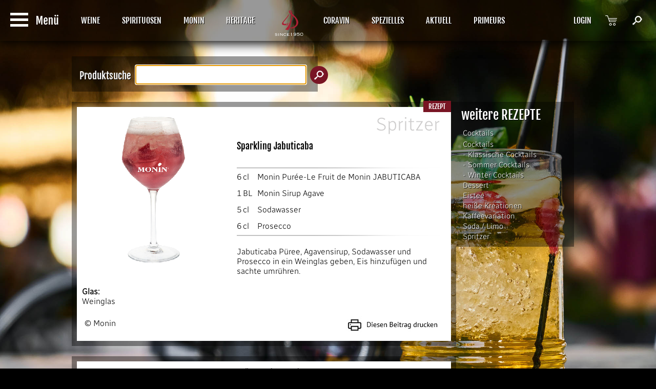

--- FILE ---
content_type: text/html; charset=UTF-8
request_url: https://www.derksen.at/recipes/163_sparkling_jabuticaba
body_size: 5743
content:
<!DOCTYPE html PUBLIC "-//W3C//DTD XHTML 1.0 Transitional//EN" "http://www.w3.org/TR/xhtml1/DTD/xhtml1-transitional.dtd">
<html xmlns="http://www.w3.org/1999/xhtml"><head>
<meta http-equiv="Content-Type" content="text/html; charset=utf-8" />
<base href="https://www.derksen.at/">

<link rel="stylesheet" type="text/css"  href="_css/style.php">
<!--[if IE]>
<link rel="stylesheet" type="text/css" media="screen" href="_css/ie.css" />
<![endif]--><link rel="shortcut icon" href="favicon.ico"/>
<link rel="stylesheet" href="_css/jquery-ui.css">
<script src="_js/jquery-1.10.2.js"></script>
<script src="_js/de_jquery-ui.js"></script>
<meta name="viewport" content="width=device-width">
<script src="_js/jquery.min.js"></script>
<script src="_js/jquery-ui.min.js"></script>
  

	<link  href="_module/gallery/jquery.fancybox.min.css" rel="stylesheet">
<script src="_module/gallery/jquery.fancybox.min.js"></script>
<script type="text/javascript">
	$("[data-fancybox]").fancybox({
		// Options will go here
	
				'transitionIn'		: 'none',
				'transitionOut'		: 'none',
				'titlePosition' 	: 'over',
				'titleFormat'		: function(title, currentArray, currentIndex, currentOpts) {
					return '<span id="fancybox-title-over">Bild ' + (currentIndex + 1) + ' / ' + currentArray.length + (title.length ? ' &nbsp; ' + title : '') + '</span>';
				}
			});
			


		
		
		function toogle_display(toogleID) {
    var x = document.getElementById(toogleID);
    if (x.style.display === "none") {
        x.style.display = "table-row";
    } else {
        x.style.display = "none";
    }
}
function toogle_display_class(toogleCLASS) {
    var all = document.getElementsByClassName(toogleCLASS);
    for (var i = 0; i < all.length; i++) {

  if (all[i].style.display === "none") {
        all[i].style.display = "table-cell";
    } else {
        all[i].style.display = "none";
    }
}

}

function toogle_display_class_block(toogleCLASS) {
    var all = document.getElementsByClassName(toogleCLASS);
    for (var i = 0; i < all.length; i++) {

  if (all[i].style.display === "none") {
        all[i].style.display = "block";
    } else {
        all[i].style.display = "none";
    }
}

}
function display_content(content_id)
	{
		
		jQuery('.display_content').each(function() {
            jQuery(this).hide();
        });
		jQuery('.display_content.'+content_id).each(function() {
            jQuery(this).show();
        });
		
		
	}
function set_content(content_name, content_value, mode)
{
  switch(mode)
  {
    case "0":
    {
      document.getElementById(content_name).value = content_value;
      break;
    }
    case "1":
    {
      if(document.getElementById(content_name).value!=="")
      document.getElementById(content_name).value =parseInt(document.getElementById(content_name).value) + parseInt(content_value);
    else
      document.getElementById(content_name).value = parseInt(content_value);

      break;
    }
  }
}

function hide_line(hideID) {
    var x = document.getElementById(hideID);
    x.style.display = "none";   
}


function set_content_class(class_name, class_value, mode) {
    var all = document.getElementsByClassName(class_name);  
    var old = document.getElementsByClassName(class_value);
   for (var i = 0; i < all.length; i++) {

  if(old[i].value!=="")
  {
    if (all[i].value !== "") {
	  all[i].value = parseInt(all[i].value) + parseInt(old[i].value);
      } else {
	  all[i].value = parseInt(old[i].value);
      }
  }
}

}

function toogle_menu() {
    

    var x = document.getElementById("grayout");
    switch(x.className) {
    case "toogle_display":
        x.className = "toogle_display_mobile";
        break;
    case "toogle_display_mobile":
        x.className = "toogle_display";
        break;
	case "toogle_display_mobile_start":
        x.className = "toogle_display_mobile_start2";
        break;
	case "toogle_display_mobile_start2":
        x.className = "toogle_display_mobile_start";
        break;
   
}
       
    var x = document.getElementById("mobile_menu");
    switch(x.className) {
    case "toogle_display":
        x.className = "toogle_display_mobile";
        break;
    case "toogle_display_mobile":
        x.className = "toogle_display";
        break;
	case "toogle_display_mobile_start":
        x.className = "toogle_display_mobile_start2";
        break;
	case "toogle_display_mobile_start2":
        x.className = "toogle_display_mobile_start";
        break;
   
}

    var x = document.getElementById("mainHead");
    switch(x.className) {
    case "mainHead":
        x.className = "mainHead_mobile";
        break;
    case "mainHead_mobile":
        x.className = "mainHead";
        break;
	case "mainHead_mobile_start":
        x.className = "mainHead_mobile_start2";
        break;
	case "mainHead_mobile_start2":
        x.className = "mainHead_mobile_start";
        break;
   
}
var x = document.getElementById("menu7");
    switch(x.className) {
    case "menu":
        x.className = "menu_mobile";
        break;
    case "menu_mobile":
        x.className = "menu";
        break;
	case "menu_mobile_start":
        x.className = "menu_mobile_start2";
        break;
	case "menu_mobile_start2":
        x.className = "menu_mobile_start";
        break;
   
}
var x = document.getElementById("menu8");
    switch(x.className) {
    case "menu":
        x.className = "menu_mobile";
        break;
    case "menu_mobile":
        x.className = "menu";
        break;
	case "menu_mobile_start":
        x.className = "menu_mobile_start2";
        break;
	case "menu_mobile_start2":
        x.className = "menu_mobile_start";
        break;
   
}
var x = document.getElementById("menu9");
    switch(x.className) {
    case "menu":
        x.className = "menu_mobile";
        break;
    case "menu_mobile":
        x.className = "menu";
        break;
	case "menu_mobile_start":
        x.className = "menu_mobile_start2";
        break;
	case "menu_mobile_start2":
        x.className = "menu_mobile_start";
        break;
   
}
var x = document.getElementById("menu10");
    switch(x.className) {
    case "menu":
        x.className = "menu_mobile";
        break;
    case "menu_mobile":
        x.className = "menu";
        break;
	case "menu_mobile_start":
        x.className = "menu_mobile_start2";
        break;
	case "menu_mobile_start2":
        x.className = "menu_mobile_start";
        break;
   
}
if(document.getElementById('menu11') !== null)
{
var x = document.getElementById("menu11");
    switch(x.className) {
    case "menu":
        x.className = "menu_mobile";
        break;
    case "menu_mobile":
        x.className = "menu";
        break;
	case "menu_mobile_start":
        x.className = "menu_mobile_start2";
        break;
	case "menu_mobile_start2":
        x.className = "menu_mobile_start";
        break;
   
}
}
if(document.getElementById('menu13') !== null)
{
var x = document.getElementById("menu13");
    switch(x.className) {
    case "menu":
        x.className = "menu_mobile";
        break;
    case "menu_mobile":
        x.className = "menu";
        break;
	case "menu_mobile_start":
        x.className = "menu_mobile_start2";
        break;
	case "menu_mobile_start2":
        x.className = "menu_mobile_start";
        break;
   
}
}if(document.getElementById('menu2323') !== null)
{
var x = document.getElementById("menu2323");
    switch(x.className) {
    case "menu":
        x.className = "menu_mobile";
        break;
    case "menu_mobile":
        x.className = "menu";
        break;
	case "menu_mobile_start":
        x.className = "menu_mobile_start2";
        break;
	case "menu_mobile_start2":
        x.className = "menu_mobile_start";
        break;
   
}
}if(document.getElementById('menu907') !== null)
{
var x = document.getElementById("menu907");
    switch(x.className) {
    case "menu":
        x.className = "menu_mobile";
        break;
    case "menu_mobile":
        x.className = "menu";
        break;
	case "menu_mobile_start":
        x.className = "menu_mobile_start2";
        break;
	case "menu_mobile_start2":
        x.className = "menu_mobile_start";
        break;
   
}
}if(document.getElementById('menu2397') !== null)
{
var x = document.getElementById("menu2397");
    switch(x.className) {
    case "menu":
        x.className = "menu_mobile";
        break;
    case "menu_mobile":
        x.className = "menu";
        break;
	case "menu_mobile_start":
        x.className = "menu_mobile_start2";
        break;
	case "menu_mobile_start2":
        x.className = "menu_mobile_start";
        break;
   
}
}

       
if(document.getElementById('site1') !== null)
{
    var x = document.getElementById("site1");
    if (x.className === "site") {
        x.className = "site_mobile";
    } else {
        x.className = "site";
    }
  } 
  if(document.getElementById('site2') !== null)
{
    var x = document.getElementById("site2");
    if (x.className === "site") {
        x.className = "site_mobile";
    } else {
        x.className = "site";
    }
  }
    
     var x = document.getElementById("footer_basic");
    if (x.className === "footer_basic") {
        x.className = "footer_basic_mobile";
    } else {
        x.className = "footer_basic";
    }
     var x = document.getElementById("footer_end");
    if (x.className === "footer_end") {
        x.className = "footer_end_mobile";
    } else {
        x.className = "footer_end";
    }
   
    
    
    
    var x = document.getElementById("slide_1");
    if(x != null && typeof(x) != 'undefined')
    {
    if (x.className === "slide_img") {
        x.className = "slide_img_mobile";
    } else {
        x.className = "slide_img";
    }
  }

   
    var x = document.getElementById("logo");
    switch(x.className) {
    case "logo":
        x.className = "logo_mobile";
        break;
    case "logo_mobile":
        x.className = "logo";
        break;
	case "logo_mobile_start":
        x.className = "logo_mobile_start2";
        break;
	case "logo_mobile_start2":
        x.className = "logo_mobile_start";
        break;
   
}
 var x = document.getElementById("logo2");
    switch(x.className) {
    case "logo_small":
        x.className = "logo_small_mobile";
        break;
    case "logo_small_mobile":
        x.className = "logo_small";
        break;
	case "logo_small_mobile_start":
        x.className = "logo_small_mobile_start2";
        break;
	case "logo_small_mobile_start2":
        x.className = "logo_small_mobile_start";
        break;
   
}

}


function print_window() {
  window.print();
}


function add_one(tmp_number)
{
  var results = +document.getElementById(tmp_number).value;     
  document.getElementById(tmp_number).value = results + 1;
}


function sub_one(tmp_number)
{
  var results = +document.getElementById(tmp_number).value;
  if(results > 1)
  document.getElementById(tmp_number).value = results - 1;
}
	</script>





<title>L. Derksen & Co. Gmbh. | Fine Wines & Spirits</title>

</head>

<body style="background-image: url(_img/background_89.jpg);">
 
  <div  class="hide_print" >
	<div id="mainHead" class="mainHead">
   <a href="javascript:void(0);"  style="position: absolute;top: 25px;left: 20px; z-index:100" onclick="toogle_menu();"> <img src="_img/icon_menu.png"></a>
	<nav class="mainNav">
		<ul style="z-index:2" class="mainNav"> 
		 <li class="menu" id="menu7" style=" ">		
							<a href="weine">WEINE</a>
						  </li><li class="menu" id="menu8" style=" ">		
							<a href="spirituosen">SPIRITUOSEN</a>
						  </li><li class="menu" id="menu9" style=" ">		
							<a href="monin">MONIN</a>
						  </li><li class="menu" id="menu2323" style=" ">		
							<a href="heritage">HERITAGE</a>
						  </li><li class="logo" id="logo"><a href="https://www.derksen.at/" style="padding:0px"><img src="_img/logo.svg" style="width: 175px;   height: 59px;" alt="L.Derksen & Co. GmbH"  title="L.Derksen & Co. GmbH"></a></li><li class="logo_small" id="logo2"><a href="https://www.derksen.at/" style="padding:0px"><img src="_img/logo2.svg" style="width:56px; height:50px; margin-left:9px; margin-right:9px" alt="L.Derksen & Co. GmbH"  title="L.Derksen & Co. GmbH"></a></li><li class="menu" id="menu907" style=" ">		
							<a href="https://www.derksen.at/marken/641_coravin">CORAVIN</a>
						  </li><li class="menu" id="menu593" style=" display: block !important; float:right; margin-right:1%;  position:absolute; right:50px;  ">		
							<a href="warenkorb"><img src="_img/icon_shopping_cart.png" /></a>
						  </li><li class="menu" id="menu10" style=" ">		
							<a href="spezielles">SPEZIELLES</a>
						  </li><li class="menu" id="menu11" style=" ">		
							<a href="aktuell">AKTUELL</a>
						  </li><li class="menu" id="menu13" style=" display: block !important; float:right; margin-right:1%;  position:absolute; right:100px;  ">		
							<a href="login">LOGIN</a>
						  </li><li class="menu" id="menu12" style=" max-width:50px; display: block !important; float:right; margin-right:1%;  position:absolute; right:0px;  ">		
							<a href="suche"> <img src="_img/icon_search.png" /></a>
						  </li><li class="menu" id="menu2397" style=" ">		
							<a href="bordeauxsubskription">PRIMEURS</a>
						  </li>                  
                   
			</ul>
		</div>
</div>
   
	 <div class="site"  id="site1"  >
<div class="hide_print"><div class="modul_bottom" style="float:none; !important"><div class="modul_design_black" style="padding: 15px !important;"><div class="modul_content_50_right" >
  <h2 style="position:absolute;  z-index:1;     padding: 11px 0px 0px 0px;">Produktsuche</h2>
  <div class="modul_desktop" />
  <form action="suche" method="post">
  <input type="text" name="search" class="search_big" autofocus="">
  <input type="hidden" name="sub_site" value="search_product">
  <input type="submit" class="search_big_button" value="">
  </form>
  </div>
  <div class="mobile_modul" />
  <form action="suche" method="post">
  <input type="text" name="search" class="search_big" >
  <input type="hidden" name="sub_site" value="search_product">
  <input type="submit" class="search_big_button" value="">
  </form>
  </div>
</div></div></div></div>
		  
<div class="modul_top_bottom">
			<div class="modul_block" style="float:left">
			<div class="modul_design_black">
			<div class="modul_design_white" style="    display: block;
    flex-wrap: nowrap;">
    <div class="modul_content_75" style="float:left;">
    
		

	<p class="block_title" style="    font-family: fjallaone;
    font-size: .8em;
    margin-top: -22px;
    margin-right: -10px;
    float: right;
    padding: 3px 10px;
    width: auto;
    text-transform: uppercase;
    color: #fff;
    background: #791524;">Rezept</p>
		    
<div style="float:left; width:300px; text-align:center;">
		<a data-fancybox="gallery" data-caption="" href="_img/recipes/163_sparkling_jabuticaba.jpg">
		<img src="_img/recipes/163_sparkling_jabuticaba.jpg" style="max-width:300px; max-height:300px">
		</a></div>
		      
	<table style="width:400px; float:left;">
	<tbody><tr><td colspan="3"><p class="background_headline">Spritzer</p><h2 style="float:left">Sparkling Jabuticaba</h2></td></tr>
	   <tr><td colspan="3">&nbsp;<br/><img src="_img/sub_line.png" style="height:2px; width:100%"></td></tr><tr  style="line-height:30px;"><td><a href="p/61924867-monin_pureele_fruit_de_monin_jabuticaba_1" style="color:black; text-shadow:none;">6</a></td><td><a href="p/61924867-monin_pureele_fruit_de_monin_jabuticaba_1" style="color:black; text-shadow:none;">cl</a></td><td style="padding-left:5px;"><a href="p/61924867-monin_pureele_fruit_de_monin_jabuticaba_1" style="color:black; text-shadow:none;">Monin Purée-Le Fruit de Monin JABUTICABA  </a></td></tr><tr  style="line-height:30px;"><td><a href="p/6128302-monin_sirup_agave_07" style="color:black; text-shadow:none;">1</a></td><td><a href="p/6128302-monin_sirup_agave_07" style="color:black; text-shadow:none;">BL</a></td><td style="padding-left:5px;"><a href="p/6128302-monin_sirup_agave_07" style="color:black; text-shadow:none;">Monin Sirup Agave  </a></td></tr><tr style="line-height:30px;"><td>5</td><td>cl</td><td style="padding-left:5px;">Sodawasser</td></tr><tr style="line-height:30px;"><td>6</td><td>cl</td><td style="padding-left:5px;">Prosecco</td></tr><tr><td colspan="3"><img src="_img/sub_line.png" style="height:2px; width:100%"><br/>&nbsp;</td></tr><tr><td colspan="3">Jabuticaba Püree, Agavensirup, Sodawasser und Prosecco in ein Weinglas geben, Eis hinzufügen und sachte umrühren.</td></tr>
	 </table><div style="clear:both"></div><br/><b>Glas:</b><br/>Weinglas<br/><br/><div style="float:left; padding:5px;">&copy; Monin  </div>
<div class="hide_print" style="width:200px; float:right">
	 
	<a href="javascript:void(0);" onclick="print_window();" style="padding:5px;"><img src="_img/icon_print.jpg"></a>
	
	
	
	</div>
	<div style="clear:both"></div>
	
	</div></div>
	</div></div>
	
<div class="hide_print"><div class="modul_block" style="float: left; "><div class="modul_design_black"><div class="modul_content_25">
<h1>weitere REZEPTE</h1><form action="recipes" method="post"><input type="hidden" name="sub_site" value="search_recipe" ><div class="filter"><label style="margin-right:1px; font-size:15px; cursor:pointer;"><input type="checkbox" style="display:none" onchange="this.form.submit()" name="filter_category[0]" value="0"><p style="padding:1px 4px 1px 3px;  " class="hover">Cocktails</p></label><label style="margin-right:1px; font-size:15px; cursor:pointer;"><input type="checkbox" style="display:none" onchange="this.form.submit()" name="filter_category[0]" value="0"><p style="padding:1px 4px 1px 3px;  " class="hover"><p style="padding:1px 4px 1px 3px;  " class="hover">Cocktails</p></label><label style="margin-right:1px; font-size:15px; cursor:pointer;"><input type="checkbox" style="display:none" onchange="this.form.submit()" name="filter_category[0.1]" value="0.1"><p style="padding:1px 4px 1px 3px;  " class="hover">- Klassische Cocktails</p></label><label style="margin-right:1px; font-size:15px; cursor:pointer;"><input type="checkbox" style="display:none" onchange="this.form.submit()" name="filter_category[0.2]" value="0.2"><p style="padding:1px 4px 1px 3px;  " class="hover">- Sommer Cocktails</p></label><label style="margin-right:1px; font-size:15px; cursor:pointer;"><input type="checkbox" style="display:none" onchange="this.form.submit()" name="filter_category[0.3]" value="0.3"><p style="padding:1px 4px 1px 3px;  " class="hover">- Winter Cocktails</p></label><label style="margin-right:1px; font-size:15px; cursor:pointer;"><input type="checkbox" style="display:none" onchange="this.form.submit()" name="filter_category[1]" value="1"><p style="padding:1px 4px 1px 3px;  " class="hover">Dessert</p></label><label style="margin-right:1px; font-size:15px; cursor:pointer;"><input type="checkbox" style="display:none" onchange="this.form.submit()" name="filter_category[2]" value="2"><p style="padding:1px 4px 1px 3px;  " class="hover">Eistee</p></label><label style="margin-right:1px; font-size:15px; cursor:pointer;"><input type="checkbox" style="display:none" onchange="this.form.submit()" name="filter_category[4]" value="4"><p style="padding:1px 4px 1px 3px;  " class="hover">heiße Kreationen</p></label><label style="margin-right:1px; font-size:15px; cursor:pointer;"><input type="checkbox" style="display:none" onchange="this.form.submit()" name="filter_category[5]" value="5"><p style="padding:1px 4px 1px 3px;  " class="hover">Kaffeevariation</p></label><label style="margin-right:1px; font-size:15px; cursor:pointer;"><input type="checkbox" style="display:none" onchange="this.form.submit()" name="filter_category[6]" value="6"><p style="padding:1px 4px 1px 3px;  " class="hover">Soda / Limo</p></label><label style="margin-right:1px; font-size:15px; cursor:pointer;"><input type="checkbox" style="display:none" onchange="this.form.submit()" name="filter_category[7]" value="7"><p style="padding:1px 4px 1px 3px;  " class="hover">Spritzer</p></label></div></form><div style="clear:both"></div></div></div></div></div></div><div class="modul_desktop"><div class="modul_top_bottom" >
			<div class="modul_block" style="float:left"><div class="modul_design_black"><div class="modul_design_white"><div class="modul_content_75" style="float:left; text-align:center;" ><h3 style="text-align:center;">Produkte für Sparkling Jabuticaba</h3><br/><div class="slide_content" style="width:100%; text-align:center; background-image: none; padding: 10px 0px 10px;"><table style="width:100%"><tr><td style="text-align:center; font-size:14px; width:33%;    vertical-align: top;" ><a href="p/61924867-monin_pureele_fruit_de_monin_jabuticaba_1" style="color:black; text-shadow:none"><img src="_img/product/61924867_v_web.jpg" style="max-width:100%; max-height:200px;" /><br/>Monin Purée-Le Fruit de Monin JABUTICABA  <br/></a></td><td style="text-align:center; font-size:14px; width:33%;    vertical-align: top;" ><a href="p/6128302-monin_sirup_agave_07" style="color:black; text-shadow:none"><img src="_img/product/6128302_v_web.jpg" style="max-width:100%; max-height:200px;" /><br/>Monin Sirup Agave  <br/></a></td></tr> </table> </div></div></div></div><br/><div style="clear:both"></div>
</div></div></div><div class="mobile_modul"><div class="modul_top_bottom" >
			<div class="modul_block" style="float:left"><div class="modul_design_black"><div class="modul_design_white"><div class="modul_content" style="float:left; text-align:center !important;" ><h3 style="text-align:center;">Produkte für Sparkling Jabuticaba</h3><br/><div class="slide_content" style="width:100%; text-align:center; background-image: none; padding: 10px 0px 10px;"><a href="p/61924867-monin_pureele_fruit_de_monin_jabuticaba_1" style="color:black; text-shadow:none"><img src="_img/product/61924867_v_web.jpg" style="max-width:100%; max-height:200px;" /><br/>Monin Purée-Le Fruit de Monin JABUTICABA  <br/></a><a href="p/6128302-monin_sirup_agave_07" style="color:black; text-shadow:none"><img src="_img/product/6128302_v_web.jpg" style="max-width:100%; max-height:200px;" /><br/>Monin Sirup Agave  <br/></a></div></div></div></div><br/><div style="clear:both"></div>
</div></div></div>

	<div style="clear:both"></div>
</div></div><div style="clear:both"></div>


</div>
</div></div>

<div class="hide_print" style="background-image:url(_img/black_transparent.png); background-repeat:repeat; width:100%;         min-height: 160px;
    padding-top: 15px; ">


<div id="footer_basic" class="footer_basic" >
<div style="margin-right:40px;padding-bottom:20px; float:left">
<p style="color:white; text-shadow: 1px 1px black;
    font-size:16px;
    font-family:fjallaone;text-decoration:none; padding-bottom:5px;" >L.Derksen &amp; Co. GmbH</p>
<p style="text-shadow: 1px 1px black;
    font-size:14px; line-height:22px; color:white;
	text-decoration:none;">Im Atzersfeld 4<br/>
A-2100 Leobendorf<br/><br/><a href="https://www.facebook.com/l.derksen.co" target="_blank"><img src="_img/facebook.png" style="margin:0px 10px 0px 0px;" ></a>
<a href="https://www.instagram.com/l.derksen.co/" target="_blank"> <img src="_img/instagram.png" style="margin:0px 10px;"></a><a href="https://at.linkedin.com/company/derksen" target="_blank"><img src="_img/linkedin.png" style="margin:0px 0px 0px 10px;" ></a>

</div>
<div style="margin-left:0px; margin-right:0px; float:left;  padding-bottom:20px; "><p style="color:white; text-shadow: 1px 1px black;
    font-size:16px;
	font-family:fjallaone;text-decoration:none; padding-bottom:5px;" >Quick Links</p><div style=" float:left; "></div><div  style="margin-right:40px; margin-left:0px; float:left"><a href="about" style="text-shadow: 1px 1px black;
    font-size:14px !important; line-height:22px; color:white;
	text-decoration:none;">Über uns</a><br/><a href="marken" style="text-shadow: 1px 1px black;
    font-size:14px !important; line-height:22px; color:white;
	text-decoration:none;">Unsere Marken</a><br/><a href="recipes" style="text-shadow: 1px 1px black;
    font-size:14px !important; line-height:22px; color:white;
	text-decoration:none;">Rezepte</a><br/><a href="https://www.derksen.at/bordeaux24.html" style="text-shadow: 1px 1px black;
    font-size:14px !important; line-height:22px; color:white;
	text-decoration:none;">Bordeaux 2024</a><br/></div></div><div style="margin-left:0px; margin-right:0px; float:left;  padding-bottom:20px; "><p style="color:white; text-shadow: 1px 1px black;
    font-size:16px;
	font-family:fjallaone;text-decoration:none; padding-bottom:5px;" >Bestellung</p><div style=" float:left; "></div><div  style="margin-right:40px; margin-left:0px; float:left"><a href="https://www.derksen.at/bestellinfo" style="text-shadow: 1px 1px black;
    font-size:14px !important; line-height:22px; color:white;
	text-decoration:none;">Bestellinfo</a><br/><a href="https://www.derksen.at/versand" style="text-shadow: 1px 1px black;
    font-size:14px !important; line-height:22px; color:white;
	text-decoration:none;">Versandinfo</a><br/><a href="https://www.derksen.at/bezahlarten" style="text-shadow: 1px 1px black;
    font-size:14px !important; line-height:22px; color:white;
	text-decoration:none;">Bezahlarten</a><br/><a href="https://www.derksen.at/warenkorb" style="text-shadow: 1px 1px black;
    font-size:14px !important; line-height:22px; color:white;
	text-decoration:none;">Warenkorb</a><br/></div><div  style="margin-right:40px; margin-left:0px; float:left"><a href="https://www.derksen.at/login" style="text-shadow: 1px 1px black;
    font-size:14px !important; line-height:22px; color:white;
	text-decoration:none;">Kundenkonto</a><br/><a href="https://www.derksen.at/widerrufsrecht" style="text-shadow: 1px 1px black;
    font-size:14px !important; line-height:22px; color:white;
	text-decoration:none;">Widerrufsrecht</a><br/><a href="https://www.derksen.at/support" style="text-shadow: 1px 1px black;
    font-size:14px !important; line-height:22px; color:white;
	text-decoration:none;">Support</a><br/><a href="https://www.derksen.at/faq" style="text-shadow: 1px 1px black;
    font-size:14px !important; line-height:22px; color:white;
	text-decoration:none;">FAQ</a><br/></div></div><div style="margin-left:0px; margin-right:0px; float:left;  padding-bottom:20px; "><p style="color:white; text-shadow: 1px 1px black;
    font-size:16px;
	font-family:fjallaone;text-decoration:none; padding-bottom:5px;" >Kontakt & Service</p><div style=" float:left; "></div><div  style="margin-right:40px; margin-left:0px; float:left"><a href="kundenbetreuer" style="text-shadow: 1px 1px black;
    font-size:14px !important; line-height:22px; color:white;
	text-decoration:none;">Kundenbetreuung</a><br/><a href="https://www.derksen.at/kontakt" style="text-shadow: 1px 1px black;
    font-size:14px !important; line-height:22px; color:white;
	text-decoration:none;">Öffnungszeiten</a><br/><a href="https://www.derksen.at/events" style="text-shadow: 1px 1px black;
    font-size:14px !important; line-height:22px; color:white;
	text-decoration:none;">Veranstaltungen</a><br/></div></div><div style="float:left">
    
    <p style="color:white; text-shadow: 1px 1px black;
    font-size:16px;
    font-family:fjallaone;text-decoration:none; padding-bottom:5px;" >Newsletter</p>

    <table style="color:white; font-size:14px !important; text-shadow: 1px 1px black; padding-bottom:20px; line-height:22px;">
	<tr><td><a href="https://www.derksen.at/newsletter" target="_blank" > <img src="_img/mail.png" style="max-height:20px" /></a></td><td colspan="3"><a href="https://www.derksen.at/newsletter" target="_blank" >für den Newsletter anmelden</a></td></tr>
	<tr style="line-height:14px"><td>&nbsp;</td></tr>
	<tr><td width="23px"><img src="_img/icon_phone.png" style="max-height:20px" /></td> <td>02262 68 142 0</td><td width="23px"><a href="kontakt"><img src="_img/icon_place.png" style="max-height:20px" /></a></td> <td><a href="kontakt" style="text-decoration:none; font-size:14px !important">Kontakt/Anfahrt</a></td></tr>
	<tr><td width="23px"><img src="_img/icon_fax.png" style="max-height:20px" /></td> <td style="padding-right:2px">02262 68 142 33</td><td><a href="kontakt"><img src="_img/icon_mail.png" style="max-height:20px" /></a></td> <td>&#105;&#110;&#102;&#111;&#064;&#100;&#101;&#114;&#107;&#115;&#101;&#110;&#046;&#097;&#116;</td></tr>
 </table>   
</div>
 
</div>

<div style="clear:both"></div>
</div>
<div class="hide_print">
<div id="footer_end" class="footer_end">

  <p style="padding-top:10px; font-size:14px; text-shadow: 1px 1px black;float:left">&copy; 2026 L.Derksen &amp; Co. GmbH | <a href="impressum" style="color:white; text-decoration:none;">Impressum</a> | <a href="datenschutz" style="color:white; text-decoration:none;">Datenschutz</a> | <a href="agbs" style="color:white; text-decoration:none;">AGB</a> | <a href="https://www.derksen.at/_img/derksen_bio_zertifikat.pdf">AT-BIO-301 Bioprodukte sind als BIO gekennzeichnet.</a></p>
   <div  style="float:right"> <a href="http://www.derksen.at/monincup" target="_blank" style="margin-right:20px;"><img src="_img/monincup.png" alt="Monin Schüler Cup" title="Monin Schülercup" /></a>
  <a href="http://www.moninshop.at/" target="_blank" ><img src="_img/moninshop.png" alt="Moninshop" title="Monin Online Shop" /></a>
   </div>
  </div>  
</div>



<div class="hide_print">
 <div id="grayout" class="toogle_display">
 
</div>
<div id="mobile_menu" class="toogle_display">
<a href="https://www.derksen.at/" ><img src="_img/icon_home.png" style="float:left" /> Startseite </a><p style="clear:both"></p> <a href="https://www.derksen.at/login" ><img src="_img/icon_user_small.png" style="float:left" /> Login</a><p style="clear:both"></p>
    <p style="font-size:20px;font-weight:bold;margin-top:20px; margin-bottom:0px">
    
    <a href="javascript:void(0);" onclick="toogle_display_class_block('mobile_produkte');" ><img src="_img/arrow_down.png" class="mobile_produkte" style="float:left; display:block" /><img src="_img/arrow_right.png" class="mobile_produkte" style="float:left; display:none" />Produkte</a></p><p class="mobile_produkte" style="display:block" ><a href="https://www.derksen.at/suche" style="padding-left:28px; ">Produktsuche</a><a href="https://www.derksen.at/aktuell" style="padding-left:28px">Aktuell</a><br/><a href="https://www.derksen.at/weine" style="padding-left:28px">Weine</a><a href="https://www.derksen.at/spirituosen" style="padding-left:28px">Spirituosen</a><a href="https://www.derksen.at/monin" style="padding-left:28px">Monin</a><a href="https://www.derksen.at/heritage" style="padding-left:28px">Heritage</a><a href="https://www.derksen.at/marken/641_coravin" style="padding-left:28px">Coravin</a><a href="https://www.derksen.at/spezielles" style="padding-left:28px">Spezielles</a><br/><a href="https://www.derksen.at/marken" style="padding-left:28px">Unsere Marken</a><a href="https://www.derksen.at/bordeaux24.html" style="padding-left:28px">Bordeaux 2024</a><a href="https://www.derksen.at/recipes" style="padding-left:28px">Rezepte</a></p><p style="font-size:20px;font-weight:bold;margin-top:20px; margin-bottom:0px">
    
    <a href="javascript:void(0);" onclick="toogle_display_class_block('mobile_company');" ><img src="_img/arrow_down.png" class="mobile_company" style="float:left; display:none" /><img src="_img/arrow_right.png" class="mobile_company" style="float:left; " />Unternehmen</a></p><p class="mobile_company" style="display:none" ><a href="https://www.derksen.at/about" style="padding-left:28px; ">Über uns</a><a href="https://www.derksen.at/kundenbetreuer" style="padding-left:28px">Kundenbetreuer</a></p><p style="font-size:20px;font-weight:bold;margin-top:20px; margin-bottom:0px">
    
    <a href="javascript:void(0);" onclick="toogle_display_class_block('mobile_download');" ><img src="_img/arrow_down.png" class="mobile_download" style="float:left; display:none" /><img src="_img/arrow_right.png" class="mobile_download" style="float:left; " />Downloads</a></p><p class="mobile_download" style="display:none" ><a href="https://www.derksen.at/downloads" style="padding-left:28px; ">Downloads</a><a href="http://www.derksen.at/Sortimentsliste.pdf" target="_blank" style="padding-left:28px">Sortimentsliste</a></p><p style="font-size:20px;font-weight:bold;margin-top:20px; margin-bottom:0px"><a href="javascript:void(0);" onclick="toogle_display_class_block('mobile_contact');" ><img src="_img/arrow_down.png" class="mobile_contact" style="float:left; display:none" /><img src="_img/arrow_right.png" class="mobile_contact" style="float:left; " />Kontakt</a></p><p class="mobile_contact" style="display:none" ><a href="https://www.derksen.at/bestellung" style="padding-left:28px; ">Bestellung</a><a href="https://www.derksen.at/kontakt" style="padding-left:28px">Kontakt/Anfahrt</a><a href="https://www.derksen.at/kontakt" style="padding-left:28px">Öffnungszeiten</a></p>


</div></div>


</div>



  <!-- // bss-slides -->  

<script src="_js/hammer.min.js"></script><!-- for swipe support on touch interfaces -->
<script src="_js/slide.min.js"></script>
<script>
var opts = {
    auto : {
        speed : 5000, 
        pauseOnHover : true
    },
    fullScreen : false, 
    swipe : true
};
makeBSS('.num1', opts);

var opts2 = {
    auto : {
        speed : 7500, 
        pauseOnHover : true
    },
    fullScreen : false,
    swipe : true
};
makeBSS('.num2', opts2);
</script>
</body>
</html>

--- FILE ---
content_type: image/svg+xml
request_url: https://www.derksen.at/_img/logo2.svg
body_size: 8134
content:
<?xml version="1.0" encoding="UTF-8"?>
<svg id="Ebene_1" xmlns="http://www.w3.org/2000/svg" xmlns:xlink="http://www.w3.org/1999/xlink" version="1.1" viewBox="0 0 211.62 191.02">
  <!-- Generator: Adobe Illustrator 29.6.1, SVG Export Plug-In . SVG Version: 2.1.1 Build 9)  -->
  <defs>
    <style>
      .st0 {
        fill: none;
      }

      .st1 {
        fill: #ac1f34;
      }

      .st2 {
        fill: #fff;
      }

      .st3 {
        clip-path: url(#clippath);
      }
    </style>
    <clipPath id="clippath">
      <rect class="st0" x="0" y=".49" width="211.62" height="191.02"/>
    </clipPath>
  </defs>
  <g class="st3">
    <path class="st1" d="M99.91,26.96c-.17,3.6.87,7.28-3.47,13.99s-35.28,42.97-38.82,48.05c-3.54,5.08-9.99,18.8,4.59,21.51,11.22,2.09,17.76,1.49,19.99,1.53,2.23.05,1.83-.68,2.15-2.18.32-1.5,1.24-3.51,1.97-3.91.73-.4,1.43-1.66,1.64-2.66.21-1,1.5-3.15-.22-2.84-1.72.31-6.14,1.15-13.07,1.57-9.64.58-15.47-6.64-7.26-16.34,8.21-9.7,30.99-39.29,32.59-42.01,1.64-2.78,3.78-8.8,2.85-10.75-.93-1.95-2.93-5.97-2.93-5.97"/>
    <path class="st1" d="M87.86,114.7l5.57-.07c1.41-2.28,1.1-3.88,1.91-5.64.8-1.76,5.56-12.38,6.6-14.52l-5.27.18c-2.5,5.71-4.44,9.73-5.49,12.13-1.38,3.14-3.32,7.92-3.32,7.92"/>
    <path class="st1" d="M110.12,127.92c6.88,1.86,17.52,1.62,24.72-1.48,24.41-10.51,31.88-31.54,19.9-57.79-4.56-10-16.14-22.47-25.19-29.84.12,3.34-1.07,12.05-1.72,18.27-.65,6.22-8.69,48.98-17.71,70.85M122.7,22.93s-1.37-3.41-2.62-7.2c-1.25-3.8-2.54-5.36-4.99-8.12-2.45-2.76-4.74-1.07-5.05.8-.31,1.87,1.16,4.91,3.1,7.2,1.94,2.29,6,5.24,8.16,6.65l1.4.68ZM101.71,148.38l-24.21-4.09c2.4-5.78,4.25-4.38,7.62-8.81,2.6-3.44,3.51-4.18,5.1-6.49,2-2.92,5.54-7.13,8.15-11.43,10.89-17.97,19.76-44.29,21.35-55.49,1.59-11.2,3.76-23.66,2.7-29.08-10.26-7.96-11.31-8.15-14.42-12.25-3.05-4.01-6.19-13.53-1.24-17.92,4.81-4.25,11.56-2.38,15.72,3.17,3.77,5.03,4.69,11.36,6.72,20.95,19.27,13.73,46.13,42.69,45.45,64.68-.83,26.66-27.7,43.33-46.78,43.74-9.53.21-13.31-1.52-19.4-2.29-1.4,3.57-2.4,5.78-3.89,9.3-.8,1.9-2.85,6.02-2.85,6.02"/>
    <path class="st2" d="M210.82,174.73c-.53-1.41-1.29-2.62-2.28-3.66-.99-1.03-2.2-1.85-3.64-2.45-1.43-.6-3.07-.9-4.9-.9s-3.47.3-4.91.9c-1.43.6-2.65,1.42-3.64,2.45-.99,1.03-1.75,2.25-2.28,3.66-.53,1.41-.8,2.93-.8,4.56s.26,3.16.8,4.56c.53,1.41,1.29,2.62,2.28,3.66.99,1.03,2.2,1.83,3.64,2.39,1.43.56,3.07.84,4.91.84s3.47-.28,4.9-.84c1.43-.56,2.65-1.36,3.64-2.39.99-1.03,1.75-2.25,2.28-3.66.53-1.4.8-2.93.8-4.56s-.27-3.16-.8-4.56M206.11,185.79c-1.32,1.61-3.36,2.41-6.11,2.41s-4.79-.8-6.11-2.41c-1.32-1.61-1.98-3.77-1.98-6.5s.66-4.89,1.98-6.5c1.32-1.61,3.36-2.41,6.11-2.41s4.79.8,6.11,2.41c1.32,1.61,1.98,3.77,1.98,6.5s-.66,4.89-1.98,6.5M164.03,176.19l4.86,4.48.47-.47c-.17-.23-.26-.39-.26-.47,0-.37.5-.78,1.49-1.23.99-.44,2.35-.67,4.07-.67,1.81,0,3.27.44,4.39,1.31,1.12.88,1.68,2.04,1.68,3.51,0,1.72-.6,3.03-1.79,3.94-1.19.9-2.73,1.36-4.63,1.36-1.23,0-2.32-.11-3.25-.34-.93-.23-1.72-.5-2.37-.82-.64-.32-1.13-.64-1.46-.99-.33-.34-.49-.63-.49-.86,0-.26.06-.52.17-.78l-.39-.34-2.97,4.3.47.3c.17-.23.4-.34.69-.34.17,0,.48.14.93.43.44.29,1.04.6,1.79.95.75.34,1.66.64,2.73.9,1.08.26,2.32.39,3.72.39,3.53,0,6.14-.75,7.83-2.24,1.69-1.49,2.54-3.5,2.54-6.02,0-1.12-.22-2.15-.67-3.1-.45-.95-1.08-1.76-1.92-2.45-.83-.69-1.84-1.23-3.01-1.61-1.18-.39-2.5-.58-3.96-.58-.92,0-1.94.09-3.06.28-1.12.19-2.22.55-3.31,1.1v-5.03h12.95c.43,0,.72.09.86.26.14.17.22.44.22.82h.52v-5.21h-.52c0,.37-.07.64-.22.8-.14.16-.43.24-.86.24h-17.17v.52c.37,0,.64.07.8.21.16.14.24.43.24.86v4.17c0,.8-.07,1.33-.21,1.57-.14.25-.44.4-.9.45v.43ZM141,184.58l-2.37,4.78.56.22c.12-.14.26-.25.43-.32.17-.07.33-.11.47-.11.52,0,1.01.11,1.48.34.47.23.95.4,1.44.52.83.23,1.64.41,2.43.54.79.13,1.74.19,2.86.19,1.63,0,3.11-.23,4.43-.69,1.32-.46,2.45-1.17,3.4-2.13.95-.96,1.67-2.14,2.17-3.55.5-1.41.75-3.03.75-4.86,0-1.69-.23-3.26-.69-4.71-.46-1.45-1.13-2.7-2.02-3.74-.89-1.05-1.99-1.86-3.29-2.45-1.31-.59-2.82-.88-4.54-.88-2.93,0-5.24.66-6.95,1.98-1.71,1.32-2.56,3.27-2.56,5.85,0,1.2.26,2.26.77,3.16.52.9,1.19,1.66,2.02,2.26.83.6,1.79,1.05,2.88,1.35,1.09.3,2.2.45,3.31.45,1.49,0,2.88-.19,4.15-.58,1.28-.39,2.33-1.12,3.16-2.22h.09c0,.14,0,.29.02.43.01.14.02.27.02.39,0,2.7-.65,4.6-1.96,5.72-1.31,1.12-3.19,1.68-5.66,1.68-.86,0-1.68-.09-2.47-.26-.79-.17-1.47-.39-2.04-.67-.57-.27-1.03-.57-1.38-.9-.34-.33-.52-.64-.52-.93,0-.11,0-.21.02-.3.01-.09.04-.2.07-.34l-.52-.21ZM154.49,177.33c-.36.56-.83,1.05-1.42,1.46-.59.42-1.26.74-2.02.97-.76.23-1.54.34-2.35.34s-1.63-.09-2.41-.28c-.77-.19-1.46-.47-2.04-.86s-1.06-.9-1.42-1.55c-.36-.64-.54-1.41-.54-2.3,0-1.55.57-2.77,1.7-3.66,1.13-.89,2.56-1.33,4.28-1.33.8,0,1.61.09,2.41.26.8.17,1.53.47,2.17.88.65.42,1.17.96,1.57,1.64.4.67.6,1.53.6,2.56,0,.69-.18,1.31-.54,1.87M121.25,190.61h5.68v-.52c-.4,0-.68-.09-.82-.28-.14-.19-.22-.44-.22-.75v-19.49c0-.4.06-.68.17-.84.11-.16.34-.24.69-.24v-.52h-5.08v.52c.66,0,.99.27.99.82,0,.37-.24.67-.73.9-.49.23-.9.35-1.25.35-.37,0-.56-.27-.56-.82h-.52v4.39h.52c0-.26.07-.47.22-.65.14-.17.32-.3.54-.39.22-.09.45-.14.71-.17.26-.03.49-.04.69-.04v16.18c0,.32-.07.57-.22.75-.14.19-.42.28-.82.28v.52ZM90.14,188.89c0,.49-.06.81-.19.97-.13.16-.39.24-.8.24v.52h17.81c.43,0,.72.06.86.17.14.11.22.36.22.73h.52v-4.35h-.52c0,.37-.07.64-.22.8-.14.16-.43.24-.86.24h-13.99v-6.11h9.51c.43,0,.72.08.86.24.14.16.22.42.22.8h.52v-4.48h-.52c0,.37-.07.64-.22.8-.14.16-.43.24-.86.24h-9.51v-5.59h13.51c.43,0,.72.08.86.24.14.16.22.42.22.8h.52v-4.47h-.52c0,.37-.07.64-.22.8-.14.16-.43.24-.86.24h-17.34v.52c.4,0,.67.08.8.24.13.16.19.48.19.97v15.49ZM81.54,177.27l2.11-4.43-.52-.17c-.23.32-.46.47-.69.47-.2,0-.49-.09-.86-.26-.37-.17-.85-.36-1.42-.56-.86-.32-1.69-.55-2.5-.69-.8-.14-1.82-.22-3.06-.22-1.46,0-2.84.22-4.13.67-1.29.44-2.42,1.08-3.4,1.91-.98.83-1.74,1.85-2.3,3.06-.56,1.2-.84,2.58-.84,4.13s.27,2.93.82,4.13,1.29,2.22,2.24,3.03c.95.82,2.06,1.42,3.33,1.81,1.28.39,2.65.58,4.11.58,1.38,0,2.56-.13,3.55-.39.99-.26,1.84-.56,2.56-.9.72-.34,1.3-.66,1.74-.95.44-.29.8-.43,1.05-.43.09,0,.19.02.3.07s.29.15.52.32l.47-.34-3.01-3.96-.43.26c.11.26.17.55.17.86,0,.17-.16.42-.47.75-.32.33-.78.66-1.38.99-.6.33-1.34.61-2.22.84-.88.23-1.87.34-2.99.34s-2.14-.18-3.06-.54c-.92-.36-1.72-.85-2.39-1.46-.67-.62-1.19-1.36-1.55-2.22-.36-.86-.54-1.79-.54-2.8s.18-1.95.54-2.84c.36-.89.88-1.67,1.57-2.35.69-.67,1.52-1.2,2.5-1.59.97-.39,2.08-.58,3.31-.58.77,0,1.54.09,2.3.28.76.19,1.45.42,2.07.69.62.27,1.11.55,1.48.82s.56.49.56.67v.39c0,.06-.03.17-.09.34l.52.26ZM38.16,190.61h4.73v-.52c-.46,0-.77-.08-.92-.24-.16-.16-.24-.48-.24-.97v-13.86l12.18,13.9c.14.17.27.31.37.41.1.1.15.22.15.37s-.06.24-.17.3c-.12.06-.46.09-1.03.09v.52h5.77v-.52c-.46,0-.77-.08-.93-.24-.16-.16-.24-.48-.24-.97v-15.49c0-.49.08-.81.24-.97.16-.16.47-.24.93-.24v-.52h-4.73v.52c.46,0,.77.08.92.24.16.16.24.48.24.97v13.3l-11.66-13.38c-.32-.4-.47-.65-.47-.73,0-.11.08-.21.24-.28.16-.07.47-.11.92-.11v-.52h-6.28v.52c.46,0,.77.08.92.24.16.16.24.48.24.97v15.49c0,.49-.08.81-.24.97-.16.16-.47.24-.92.24v.52ZM25.47,190.61h4.82v-.52c-.46,0-.75-.08-.88-.24s-.19-.48-.19-.97v-15.49c0-.49.06-.81.19-.97.13-.16.42-.24.88-.24v-.52h-4.82v.52c.46,0,.75.08.88.24.13.16.19.48.19.97v15.49c0,.49-.07.81-.19.97s-.42.24-.88.24v.52ZM1.67,185.19L0,189.53l.52.17c.06-.14.14-.29.26-.43.12-.14.29-.21.52-.21s.59.09,1.07.28c.49.19,1.08.39,1.79.6.7.21,1.51.4,2.43.56.92.16,1.94.24,3.06.24,3.3,0,5.69-.48,7.16-1.44,1.48-.96,2.22-2.47,2.22-4.54,0-1.29-.38-2.26-1.14-2.9-.76-.65-1.72-1.11-2.86-1.4-1.15-.29-2.39-.47-3.72-.54-1.33-.07-2.57-.18-3.72-.32-1.15-.14-2.1-.39-2.86-.75-.76-.36-1.14-.95-1.14-1.79,0-.4.07-.8.22-1.18.14-.39.41-.73.8-1.03.39-.3.92-.54,1.61-.73.69-.19,1.59-.28,2.71-.28.86,0,1.7.07,2.52.21.82.14,1.55.33,2.19.56.65.23,1.16.47,1.55.73.39.26.58.5.58.73,0,.14,0,.25-.02.32-.01.07-.04.14-.06.19l.52.22,1.59-4.22-.56-.22c-.14.26-.26.42-.34.5s-.2.11-.34.11c-.17,0-.45-.08-.82-.24-.37-.16-.87-.34-1.48-.54-.62-.2-1.36-.38-2.22-.54-.86-.16-1.85-.24-2.97-.24-1.06,0-2.09.11-3.08.32-.99.21-1.86.56-2.6,1.03-.75.47-1.34,1.09-1.79,1.85-.44.76-.67,1.69-.67,2.77,0,1.32.38,2.31,1.14,2.97.76.66,1.71,1.13,2.86,1.42,1.15.29,2.39.47,3.72.54,1.33.07,2.57.19,3.72.35,1.15.16,2.1.42,2.86.8s1.14,1.02,1.14,1.94c0,.98-.55,1.73-1.66,2.26-1.11.53-2.65.8-4.63.8-1.03,0-2.03-.09-2.99-.28-.96-.19-1.81-.41-2.54-.67-.73-.26-1.32-.54-1.77-.84-.44-.3-.67-.57-.67-.8,0-.09.03-.27.09-.56l-.52-.13Z"/>
  </g>
</svg>